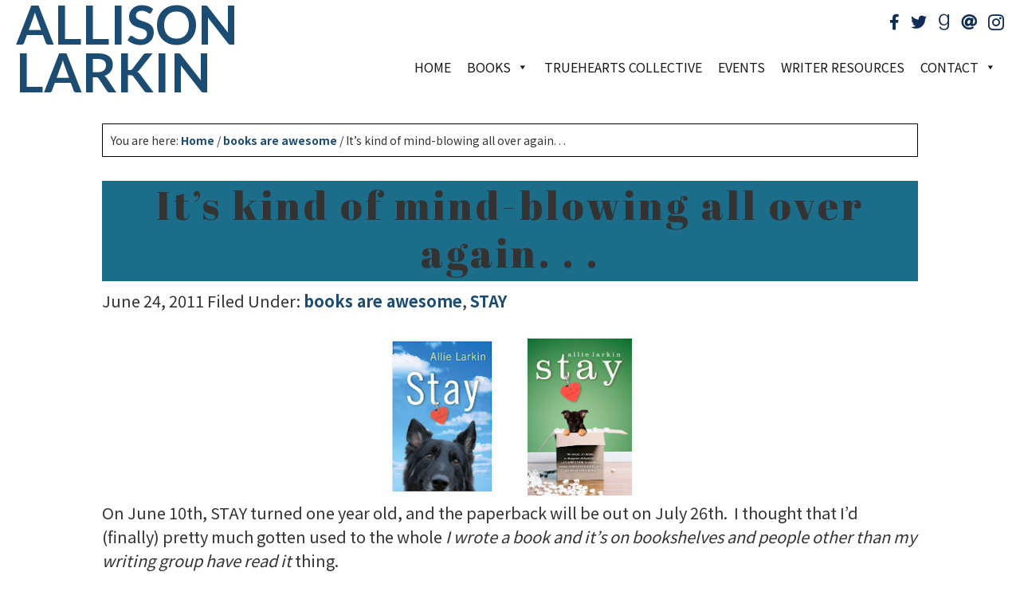

--- FILE ---
content_type: text/html; charset=UTF-8
request_url: https://allielarkinwrites.com/its-kind-of-mind-blowing-all-over-again/
body_size: 14746
content:
<!DOCTYPE html>
<html lang="en-US">
<head >
<meta charset="UTF-8" />
<meta name="viewport" content="width=device-width, initial-scale=1" />
<title>It&#8217;s kind of mind-blowing all over again. . .</title>
<meta name='robots' content='max-image-preview:large' />
<link rel='dns-prefetch' href='//secure.gravatar.com' />
<link rel='dns-prefetch' href='//stats.wp.com' />
<link rel='dns-prefetch' href='//fonts.googleapis.com' />
<link rel='dns-prefetch' href='//v0.wordpress.com' />
<link rel='dns-prefetch' href='//jetpack.wordpress.com' />
<link rel='dns-prefetch' href='//s0.wp.com' />
<link rel='dns-prefetch' href='//public-api.wordpress.com' />
<link rel='dns-prefetch' href='//0.gravatar.com' />
<link rel='dns-prefetch' href='//1.gravatar.com' />
<link rel='dns-prefetch' href='//2.gravatar.com' />
<link href='https://fonts.gstatic.com' crossorigin rel='preconnect' />
<link rel="alternate" type="application/rss+xml" title="Allison Larkin &raquo; Feed" href="https://allielarkinwrites.com/feed/" />
<link rel="alternate" type="application/rss+xml" title="Allison Larkin &raquo; Comments Feed" href="https://allielarkinwrites.com/comments/feed/" />
<link rel="alternate" type="text/calendar" title="Allison Larkin &raquo; iCal Feed" href="https://allielarkinwrites.com/events/?ical=1" />
<link rel="alternate" type="application/rss+xml" title="Allison Larkin &raquo; It&#8217;s kind of mind-blowing all over again. . . Comments Feed" href="https://allielarkinwrites.com/its-kind-of-mind-blowing-all-over-again/feed/" />
<link rel="alternate" title="oEmbed (JSON)" type="application/json+oembed" href="https://allielarkinwrites.com/wp-json/oembed/1.0/embed?url=https%3A%2F%2Fallielarkinwrites.com%2Fits-kind-of-mind-blowing-all-over-again%2F" />
<link rel="alternate" title="oEmbed (XML)" type="text/xml+oembed" href="https://allielarkinwrites.com/wp-json/oembed/1.0/embed?url=https%3A%2F%2Fallielarkinwrites.com%2Fits-kind-of-mind-blowing-all-over-again%2F&#038;format=xml" />
<link rel="preload" href="https://allielarkinwrites.com/wordpress/wp-content/plugins/bb-plugin/fonts/fontawesome/5.15.4/webfonts/fa-solid-900.woff2" as="font" type="font/woff2" crossorigin="anonymous">
<link rel="preload" href="https://allielarkinwrites.com/wordpress/wp-content/plugins/bb-plugin/fonts/fontawesome/5.15.4/webfonts/fa-brands-400.woff2" as="font" type="font/woff2" crossorigin="anonymous">
<link rel="canonical" href="https://allielarkinwrites.com/its-kind-of-mind-blowing-all-over-again/" />
<style id='wp-img-auto-sizes-contain-inline-css' type='text/css'>
img:is([sizes=auto i],[sizes^="auto," i]){contain-intrinsic-size:3000px 1500px}
/*# sourceURL=wp-img-auto-sizes-contain-inline-css */
</style>
<link rel='stylesheet' id='sbi_styles-css' href='https://allielarkinwrites.com/wordpress/wp-content/plugins/instagram-feed/css/sbi-styles.min.css?ver=6.10.0' type='text/css' media='all' />
<link rel='stylesheet' id='sample-child-theme-css' href='https://allielarkinwrites.com/wordpress/wp-content/themes/child/style.css?ver=1.8' type='text/css' media='all' />
<style id='wp-emoji-styles-inline-css' type='text/css'>

	img.wp-smiley, img.emoji {
		display: inline !important;
		border: none !important;
		box-shadow: none !important;
		height: 1em !important;
		width: 1em !important;
		margin: 0 0.07em !important;
		vertical-align: -0.1em !important;
		background: none !important;
		padding: 0 !important;
	}
/*# sourceURL=wp-emoji-styles-inline-css */
</style>
<link rel='stylesheet' id='wp-block-library-css' href='https://allielarkinwrites.com/wordpress/wp-includes/css/dist/block-library/style.min.css?ver=6.9' type='text/css' media='all' />
<style id='global-styles-inline-css' type='text/css'>
:root{--wp--preset--aspect-ratio--square: 1;--wp--preset--aspect-ratio--4-3: 4/3;--wp--preset--aspect-ratio--3-4: 3/4;--wp--preset--aspect-ratio--3-2: 3/2;--wp--preset--aspect-ratio--2-3: 2/3;--wp--preset--aspect-ratio--16-9: 16/9;--wp--preset--aspect-ratio--9-16: 9/16;--wp--preset--color--black: #000000;--wp--preset--color--cyan-bluish-gray: #abb8c3;--wp--preset--color--white: #ffffff;--wp--preset--color--pale-pink: #f78da7;--wp--preset--color--vivid-red: #cf2e2e;--wp--preset--color--luminous-vivid-orange: #ff6900;--wp--preset--color--luminous-vivid-amber: #fcb900;--wp--preset--color--light-green-cyan: #7bdcb5;--wp--preset--color--vivid-green-cyan: #00d084;--wp--preset--color--pale-cyan-blue: #8ed1fc;--wp--preset--color--vivid-cyan-blue: #0693e3;--wp--preset--color--vivid-purple: #9b51e0;--wp--preset--gradient--vivid-cyan-blue-to-vivid-purple: linear-gradient(135deg,rgb(6,147,227) 0%,rgb(155,81,224) 100%);--wp--preset--gradient--light-green-cyan-to-vivid-green-cyan: linear-gradient(135deg,rgb(122,220,180) 0%,rgb(0,208,130) 100%);--wp--preset--gradient--luminous-vivid-amber-to-luminous-vivid-orange: linear-gradient(135deg,rgb(252,185,0) 0%,rgb(255,105,0) 100%);--wp--preset--gradient--luminous-vivid-orange-to-vivid-red: linear-gradient(135deg,rgb(255,105,0) 0%,rgb(207,46,46) 100%);--wp--preset--gradient--very-light-gray-to-cyan-bluish-gray: linear-gradient(135deg,rgb(238,238,238) 0%,rgb(169,184,195) 100%);--wp--preset--gradient--cool-to-warm-spectrum: linear-gradient(135deg,rgb(74,234,220) 0%,rgb(151,120,209) 20%,rgb(207,42,186) 40%,rgb(238,44,130) 60%,rgb(251,105,98) 80%,rgb(254,248,76) 100%);--wp--preset--gradient--blush-light-purple: linear-gradient(135deg,rgb(255,206,236) 0%,rgb(152,150,240) 100%);--wp--preset--gradient--blush-bordeaux: linear-gradient(135deg,rgb(254,205,165) 0%,rgb(254,45,45) 50%,rgb(107,0,62) 100%);--wp--preset--gradient--luminous-dusk: linear-gradient(135deg,rgb(255,203,112) 0%,rgb(199,81,192) 50%,rgb(65,88,208) 100%);--wp--preset--gradient--pale-ocean: linear-gradient(135deg,rgb(255,245,203) 0%,rgb(182,227,212) 50%,rgb(51,167,181) 100%);--wp--preset--gradient--electric-grass: linear-gradient(135deg,rgb(202,248,128) 0%,rgb(113,206,126) 100%);--wp--preset--gradient--midnight: linear-gradient(135deg,rgb(2,3,129) 0%,rgb(40,116,252) 100%);--wp--preset--font-size--small: 13px;--wp--preset--font-size--medium: 20px;--wp--preset--font-size--large: 36px;--wp--preset--font-size--x-large: 42px;--wp--preset--spacing--20: 0.44rem;--wp--preset--spacing--30: 0.67rem;--wp--preset--spacing--40: 1rem;--wp--preset--spacing--50: 1.5rem;--wp--preset--spacing--60: 2.25rem;--wp--preset--spacing--70: 3.38rem;--wp--preset--spacing--80: 5.06rem;--wp--preset--shadow--natural: 6px 6px 9px rgba(0, 0, 0, 0.2);--wp--preset--shadow--deep: 12px 12px 50px rgba(0, 0, 0, 0.4);--wp--preset--shadow--sharp: 6px 6px 0px rgba(0, 0, 0, 0.2);--wp--preset--shadow--outlined: 6px 6px 0px -3px rgb(255, 255, 255), 6px 6px rgb(0, 0, 0);--wp--preset--shadow--crisp: 6px 6px 0px rgb(0, 0, 0);}:where(.is-layout-flex){gap: 0.5em;}:where(.is-layout-grid){gap: 0.5em;}body .is-layout-flex{display: flex;}.is-layout-flex{flex-wrap: wrap;align-items: center;}.is-layout-flex > :is(*, div){margin: 0;}body .is-layout-grid{display: grid;}.is-layout-grid > :is(*, div){margin: 0;}:where(.wp-block-columns.is-layout-flex){gap: 2em;}:where(.wp-block-columns.is-layout-grid){gap: 2em;}:where(.wp-block-post-template.is-layout-flex){gap: 1.25em;}:where(.wp-block-post-template.is-layout-grid){gap: 1.25em;}.has-black-color{color: var(--wp--preset--color--black) !important;}.has-cyan-bluish-gray-color{color: var(--wp--preset--color--cyan-bluish-gray) !important;}.has-white-color{color: var(--wp--preset--color--white) !important;}.has-pale-pink-color{color: var(--wp--preset--color--pale-pink) !important;}.has-vivid-red-color{color: var(--wp--preset--color--vivid-red) !important;}.has-luminous-vivid-orange-color{color: var(--wp--preset--color--luminous-vivid-orange) !important;}.has-luminous-vivid-amber-color{color: var(--wp--preset--color--luminous-vivid-amber) !important;}.has-light-green-cyan-color{color: var(--wp--preset--color--light-green-cyan) !important;}.has-vivid-green-cyan-color{color: var(--wp--preset--color--vivid-green-cyan) !important;}.has-pale-cyan-blue-color{color: var(--wp--preset--color--pale-cyan-blue) !important;}.has-vivid-cyan-blue-color{color: var(--wp--preset--color--vivid-cyan-blue) !important;}.has-vivid-purple-color{color: var(--wp--preset--color--vivid-purple) !important;}.has-black-background-color{background-color: var(--wp--preset--color--black) !important;}.has-cyan-bluish-gray-background-color{background-color: var(--wp--preset--color--cyan-bluish-gray) !important;}.has-white-background-color{background-color: var(--wp--preset--color--white) !important;}.has-pale-pink-background-color{background-color: var(--wp--preset--color--pale-pink) !important;}.has-vivid-red-background-color{background-color: var(--wp--preset--color--vivid-red) !important;}.has-luminous-vivid-orange-background-color{background-color: var(--wp--preset--color--luminous-vivid-orange) !important;}.has-luminous-vivid-amber-background-color{background-color: var(--wp--preset--color--luminous-vivid-amber) !important;}.has-light-green-cyan-background-color{background-color: var(--wp--preset--color--light-green-cyan) !important;}.has-vivid-green-cyan-background-color{background-color: var(--wp--preset--color--vivid-green-cyan) !important;}.has-pale-cyan-blue-background-color{background-color: var(--wp--preset--color--pale-cyan-blue) !important;}.has-vivid-cyan-blue-background-color{background-color: var(--wp--preset--color--vivid-cyan-blue) !important;}.has-vivid-purple-background-color{background-color: var(--wp--preset--color--vivid-purple) !important;}.has-black-border-color{border-color: var(--wp--preset--color--black) !important;}.has-cyan-bluish-gray-border-color{border-color: var(--wp--preset--color--cyan-bluish-gray) !important;}.has-white-border-color{border-color: var(--wp--preset--color--white) !important;}.has-pale-pink-border-color{border-color: var(--wp--preset--color--pale-pink) !important;}.has-vivid-red-border-color{border-color: var(--wp--preset--color--vivid-red) !important;}.has-luminous-vivid-orange-border-color{border-color: var(--wp--preset--color--luminous-vivid-orange) !important;}.has-luminous-vivid-amber-border-color{border-color: var(--wp--preset--color--luminous-vivid-amber) !important;}.has-light-green-cyan-border-color{border-color: var(--wp--preset--color--light-green-cyan) !important;}.has-vivid-green-cyan-border-color{border-color: var(--wp--preset--color--vivid-green-cyan) !important;}.has-pale-cyan-blue-border-color{border-color: var(--wp--preset--color--pale-cyan-blue) !important;}.has-vivid-cyan-blue-border-color{border-color: var(--wp--preset--color--vivid-cyan-blue) !important;}.has-vivid-purple-border-color{border-color: var(--wp--preset--color--vivid-purple) !important;}.has-vivid-cyan-blue-to-vivid-purple-gradient-background{background: var(--wp--preset--gradient--vivid-cyan-blue-to-vivid-purple) !important;}.has-light-green-cyan-to-vivid-green-cyan-gradient-background{background: var(--wp--preset--gradient--light-green-cyan-to-vivid-green-cyan) !important;}.has-luminous-vivid-amber-to-luminous-vivid-orange-gradient-background{background: var(--wp--preset--gradient--luminous-vivid-amber-to-luminous-vivid-orange) !important;}.has-luminous-vivid-orange-to-vivid-red-gradient-background{background: var(--wp--preset--gradient--luminous-vivid-orange-to-vivid-red) !important;}.has-very-light-gray-to-cyan-bluish-gray-gradient-background{background: var(--wp--preset--gradient--very-light-gray-to-cyan-bluish-gray) !important;}.has-cool-to-warm-spectrum-gradient-background{background: var(--wp--preset--gradient--cool-to-warm-spectrum) !important;}.has-blush-light-purple-gradient-background{background: var(--wp--preset--gradient--blush-light-purple) !important;}.has-blush-bordeaux-gradient-background{background: var(--wp--preset--gradient--blush-bordeaux) !important;}.has-luminous-dusk-gradient-background{background: var(--wp--preset--gradient--luminous-dusk) !important;}.has-pale-ocean-gradient-background{background: var(--wp--preset--gradient--pale-ocean) !important;}.has-electric-grass-gradient-background{background: var(--wp--preset--gradient--electric-grass) !important;}.has-midnight-gradient-background{background: var(--wp--preset--gradient--midnight) !important;}.has-small-font-size{font-size: var(--wp--preset--font-size--small) !important;}.has-medium-font-size{font-size: var(--wp--preset--font-size--medium) !important;}.has-large-font-size{font-size: var(--wp--preset--font-size--large) !important;}.has-x-large-font-size{font-size: var(--wp--preset--font-size--x-large) !important;}
/*# sourceURL=global-styles-inline-css */
</style>

<style id='classic-theme-styles-inline-css' type='text/css'>
/*! This file is auto-generated */
.wp-block-button__link{color:#fff;background-color:#32373c;border-radius:9999px;box-shadow:none;text-decoration:none;padding:calc(.667em + 2px) calc(1.333em + 2px);font-size:1.125em}.wp-block-file__button{background:#32373c;color:#fff;text-decoration:none}
/*# sourceURL=/wp-includes/css/classic-themes.min.css */
</style>
<link rel='stylesheet' id='contact-form-7-css' href='https://allielarkinwrites.com/wordpress/wp-content/plugins/contact-form-7/includes/css/styles.css?ver=6.1.4' type='text/css' media='all' />
<link rel='stylesheet' id='bbhf-style-css' href='https://allielarkinwrites.com/wordpress/wp-content/plugins/bb-header-footer/assets/css/bb-header-footer.css?ver=1.2.5' type='text/css' media='all' />
<link rel='stylesheet' id='font-awesome-5-css' href='https://allielarkinwrites.com/wordpress/wp-content/plugins/bb-plugin/fonts/fontawesome/5.15.4/css/all.min.css?ver=2.10.0.5' type='text/css' media='all' />
<link rel='stylesheet' id='fl-builder-layout-2226-css' href='https://allielarkinwrites.com/wordpress/wp-content/uploads/bb-plugin/cache/2226-layout.css?ver=1db9db93ac73cdc5463d070a143046a5' type='text/css' media='all' />
<link rel='stylesheet' id='ultimate-icons-css' href='https://allielarkinwrites.com/wordpress/wp-content/uploads/bb-plugin/icons/ultimate-icons/style.css?ver=2.10.0.5' type='text/css' media='all' />
<link rel='stylesheet' id='fl-builder-layout-bundle-9c31bd6ef9396cf635968d9843541b33-css' href='https://allielarkinwrites.com/wordpress/wp-content/uploads/bb-plugin/cache/9c31bd6ef9396cf635968d9843541b33-layout-bundle.css?ver=2.10.0.5-1.5.2.1' type='text/css' media='all' />
<link rel='stylesheet' id='megamenu-css' href='https://allielarkinwrites.com/wordpress/wp-content/uploads/maxmegamenu/style.css?ver=79aa50' type='text/css' media='all' />
<link rel='stylesheet' id='dashicons-css' href='https://allielarkinwrites.com/wordpress/wp-includes/css/dashicons.min.css?ver=6.9' type='text/css' media='all' />
<link rel='stylesheet' id='animate-css' href='https://allielarkinwrites.com/wordpress/wp-content/plugins/powerpack-addon-for-beaver-builder/assets/css/animate.min.css?ver=3.5.1' type='text/css' media='all' />
<link rel='stylesheet' id='__EPYT__style-css' href='https://allielarkinwrites.com/wordpress/wp-content/plugins/youtube-embed-plus/styles/ytprefs.min.css?ver=14.2.4' type='text/css' media='all' />
<style id='__EPYT__style-inline-css' type='text/css'>

                .epyt-gallery-thumb {
                        width: 33.333%;
                }
                
/*# sourceURL=__EPYT__style-inline-css */
</style>
<link rel='stylesheet' id='fl-builder-google-fonts-820d8556e3a1dde23feb1f122b63821b-css' href='//fonts.googleapis.com/css?family=Noto+Sans+JP%3A400%7CLato%3A700&#038;ver=6.9' type='text/css' media='all' />
<script type="text/javascript" src="https://allielarkinwrites.com/wordpress/wp-includes/js/jquery/jquery.min.js?ver=3.7.1" id="jquery-core-js"></script>
<script type="text/javascript" src="https://allielarkinwrites.com/wordpress/wp-includes/js/jquery/jquery-migrate.min.js?ver=3.4.1" id="jquery-migrate-js"></script>
<script type="text/javascript" id="__ytprefs__-js-extra">
/* <![CDATA[ */
var _EPYT_ = {"ajaxurl":"https://allielarkinwrites.com/wordpress/wp-admin/admin-ajax.php","security":"9797765224","gallery_scrolloffset":"20","eppathtoscripts":"https://allielarkinwrites.com/wordpress/wp-content/plugins/youtube-embed-plus/scripts/","eppath":"https://allielarkinwrites.com/wordpress/wp-content/plugins/youtube-embed-plus/","epresponsiveselector":"[\"iframe.__youtube_prefs__\",\"iframe[src*='youtube.com']\",\"iframe[src*='youtube-nocookie.com']\",\"iframe[data-ep-src*='youtube.com']\",\"iframe[data-ep-src*='youtube-nocookie.com']\",\"iframe[data-ep-gallerysrc*='youtube.com']\"]","epdovol":"1","version":"14.2.4","evselector":"iframe.__youtube_prefs__[src], iframe[src*=\"youtube.com/embed/\"], iframe[src*=\"youtube-nocookie.com/embed/\"]","ajax_compat":"","maxres_facade":"eager","ytapi_load":"light","pause_others":"","stopMobileBuffer":"1","facade_mode":"","not_live_on_channel":""};
//# sourceURL=__ytprefs__-js-extra
/* ]]> */
</script>
<script type="text/javascript" src="https://allielarkinwrites.com/wordpress/wp-content/plugins/youtube-embed-plus/scripts/ytprefs.min.js?ver=14.2.4" id="__ytprefs__-js"></script>
<link rel="https://api.w.org/" href="https://allielarkinwrites.com/wp-json/" /><link rel="alternate" title="JSON" type="application/json" href="https://allielarkinwrites.com/wp-json/wp/v2/posts/121" /><link rel="EditURI" type="application/rsd+xml" title="RSD" href="https://allielarkinwrites.com/wordpress/xmlrpc.php?rsd" />
<meta name="tec-api-version" content="v1"><meta name="tec-api-origin" content="https://allielarkinwrites.com"><link rel="alternate" href="https://allielarkinwrites.com/wp-json/tribe/events/v1/" />	<style>img#wpstats{display:none}</style>
		<link rel="pingback" href="https://allielarkinwrites.com/wordpress/xmlrpc.php" />
<link rel="preconnect" href="https://fonts.gstatic.com">
<link href="https://fonts.googleapis.com/css2?family=Abril+Fatface&family=Josefin+Sans:wght@200;300&family=Noto+Sans+JP:wght@300;400;700&family=Special+Elite&display=swap" rel="stylesheet">
<!-- Jetpack Open Graph Tags -->
<meta property="og:type" content="article" />
<meta property="og:title" content="It&#8217;s kind of mind-blowing all over again. . ." />
<meta property="og:url" content="https://allielarkinwrites.com/its-kind-of-mind-blowing-all-over-again/" />
<meta property="og:description" content="On June 10th, STAY turned one year old, and the paperback will be out on July 26th.  I thought that I&#8217;d (finally) pretty much gotten used to the whole I wrote a book and it&#8217;s on bookshe…" />
<meta property="article:published_time" content="2011-06-24T18:11:00+00:00" />
<meta property="article:modified_time" content="2011-06-24T18:11:00+00:00" />
<meta property="og:site_name" content="Allison Larkin" />
<meta property="og:image" content="http://1.bp.blogspot.com/-1WdgciyHxrQ/TgTR3zqJn7I/AAAAAAAAAcc/-18kaynBWOg/s200/stay-cover-large.jpg" />
<meta property="og:image:width" content="135" />
<meta property="og:image:height" content="200" />
<meta property="og:image:alt" content="" />
<meta property="og:locale" content="en_US" />
<meta name="twitter:text:title" content="It&#8217;s kind of mind-blowing all over again. . ." />
<meta name="twitter:image" content="http://1.bp.blogspot.com/-1WdgciyHxrQ/TgTR3zqJn7I/AAAAAAAAAcc/-18kaynBWOg/s200/stay-cover-large.jpg?w=144" />
<meta name="twitter:card" content="summary" />

<!-- End Jetpack Open Graph Tags -->
<link rel="icon" href="https://allielarkinwrites.com/wordpress/wp-content/uploads/2021/01/cropped-cover-FINAL-The-People-We-Keep-1-scaled-1-32x32.jpg" sizes="32x32" />
<link rel="icon" href="https://allielarkinwrites.com/wordpress/wp-content/uploads/2021/01/cropped-cover-FINAL-The-People-We-Keep-1-scaled-1-192x192.jpg" sizes="192x192" />
<link rel="apple-touch-icon" href="https://allielarkinwrites.com/wordpress/wp-content/uploads/2021/01/cropped-cover-FINAL-The-People-We-Keep-1-scaled-1-180x180.jpg" />
<meta name="msapplication-TileImage" content="https://allielarkinwrites.com/wordpress/wp-content/uploads/2021/01/cropped-cover-FINAL-The-People-We-Keep-1-scaled-1-270x270.jpg" />
		<style type="text/css" id="wp-custom-css">
			nav.nav-secondary {
    display: none;
}

a:hover {
	text-decoration: none;
}

h1.entry-title {
	background: #1c6d8a;
	text-align: center;
	letter-spacing: 4px;
	font-size: 50px;
	padding: 0 0 6px 0;
	border-bottom: none;
}		</style>
		<style type="text/css">/** Mega Menu CSS: fs **/</style>
</head>
<body class="wp-singular post-template-default single single-post postid-121 single-format-standard wp-theme-genesis wp-child-theme-child fl-builder-2-10-0-5 fl-themer-1-5-2-1 fl-no-js tribe-no-js dhf-footer dhf-template-genesis dhf-stylesheet-child fl-theme-builder-header fl-theme-builder-header-header mega-menu-secondary header-full-width full-width-content genesis-breadcrumbs-visible" itemscope itemtype="https://schema.org/WebPage"><div class="site-container"><nav class="nav-secondary" aria-label="Secondary" itemscope itemtype="https://schema.org/SiteNavigationElement"><div class="wrap"><div id="mega-menu-wrap-secondary" class="mega-menu-wrap"><div class="mega-menu-toggle"><div class="mega-toggle-blocks-left"></div><div class="mega-toggle-blocks-center"><div class='mega-toggle-block mega-menu-toggle-block mega-toggle-block-1' id='mega-toggle-block-1' tabindex='0'><span class='mega-toggle-label' role='button' aria-expanded='false'><span class='mega-toggle-label-closed'>MENU</span><span class='mega-toggle-label-open'>MENU</span></span></div></div><div class="mega-toggle-blocks-right"></div></div><ul id="mega-menu-secondary" class="mega-menu max-mega-menu mega-menu-horizontal mega-no-js" data-event="hover_intent" data-effect="fade_up" data-effect-speed="200" data-effect-mobile="disabled" data-effect-speed-mobile="0" data-mobile-force-width="false" data-second-click="go" data-document-click="collapse" data-vertical-behaviour="standard" data-breakpoint="600" data-unbind="true" data-mobile-state="collapse_all" data-mobile-direction="vertical" data-hover-intent-timeout="300" data-hover-intent-interval="100"><li class="mega-menu-item mega-menu-item-type-post_type mega-menu-item-object-page mega-menu-item-home mega-align-bottom-left mega-menu-flyout mega-menu-item-2772" id="mega-menu-item-2772"><a class="mega-menu-link" href="https://allielarkinwrites.com/" tabindex="0">Home</a></li><li class="mega-menu-item mega-menu-item-type-custom mega-menu-item-object-custom mega-menu-item-has-children mega-menu-megamenu mega-align-bottom-left mega-menu-megamenu mega-menu-item-2777" id="mega-menu-item-2777"><a class="mega-menu-link" href="#" aria-expanded="false" tabindex="0">Books<span class="mega-indicator" aria-hidden="true"></span></a>
<ul class="mega-sub-menu">
<li class="mega-menu-item mega-menu-item-type-custom mega-menu-item-object-custom mega-menu-column-standard mega-menu-columns-1-of-3 mega-menu-item-2778" style="--columns:3; --span:1" id="mega-menu-item-2778"><a class="mega-menu-link" href="#">Home of the American Circus</a></li><li class="mega-menu-item mega-menu-item-type-post_type mega-menu-item-object-page mega-menu-column-standard mega-menu-columns-1-of-3 mega-menu-item-2774" style="--columns:3; --span:1" id="mega-menu-item-2774"><a class="mega-menu-link" href="https://allielarkinwrites.com/the-people-we-keep/">The People We Keep</a></li><li class="mega-menu-item mega-menu-item-type-post_type mega-menu-item-object-page mega-menu-column-standard mega-menu-columns-1-of-3 mega-menu-item-2769" style="--columns:3; --span:1" id="mega-menu-item-2769"><a class="mega-menu-link" href="https://allielarkinwrites.com/allie-larkin/">Allie Larkin</a></li></ul>
</li><li class="mega-menu-item mega-menu-item-type-post_type mega-menu-item-object-page mega-align-bottom-left mega-menu-flyout mega-menu-item-2775" id="mega-menu-item-2775"><a class="mega-menu-link" href="https://allielarkinwrites.com/truehearts-collective/" tabindex="0">TrueHearts Collective</a></li><li class="mega-menu-item mega-menu-item-type-post_type mega-menu-item-object-page mega-align-bottom-left mega-menu-flyout mega-menu-item-2773" id="mega-menu-item-2773"><a class="mega-menu-link" href="https://allielarkinwrites.com/events/" tabindex="0">Events</a></li><li class="mega-menu-item mega-menu-item-type-post_type mega-menu-item-object-page mega-align-bottom-left mega-menu-flyout mega-menu-item-2776" id="mega-menu-item-2776"><a class="mega-menu-link" href="https://allielarkinwrites.com/writer-resources/" tabindex="0">Writer Resources</a></li><li class="mega-menu-item mega-menu-item-type-post_type mega-menu-item-object-page mega-menu-item-has-children mega-menu-megamenu mega-align-bottom-left mega-menu-megamenu mega-disable-link mega-menu-item-2771" id="mega-menu-item-2771"><a class="mega-menu-link" tabindex="0" aria-expanded="false" role="button">Contact<span class="mega-indicator" aria-hidden="true"></span></a>
<ul class="mega-sub-menu">
<li class="mega-menu-item mega-menu-item-type-post_type mega-menu-item-object-page mega-menu-column-standard mega-menu-columns-1-of-3 mega-menu-item-2954" style="--columns:3; --span:1" id="mega-menu-item-2954"><a class="mega-menu-link" href="https://allielarkinwrites.com/contact/">Contact</a></li><li class="mega-menu-item mega-menu-item-type-post_type mega-menu-item-object-page mega-menu-column-standard mega-menu-columns-1-of-3 mega-menu-item-2770" style="--columns:3; --span:1" id="mega-menu-item-2770"><a class="mega-menu-link" href="https://allielarkinwrites.com/book-clubs/">Book Clubs</a></li><li class="mega-menu-item mega-menu-item-type-post_type mega-menu-item-object-page mega-menu-column-standard mega-menu-columns-1-of-3 mega-menu-item-2953" style="--columns:3; --span:1" id="mega-menu-item-2953"><a class="mega-menu-link" href="https://allielarkinwrites.com/photos/">Press</a></li></ul>
</li></ul></div></div></nav><header class="fl-builder-content fl-builder-content-2767 fl-builder-global-templates-locked" data-post-id="2767" data-type="header" data-sticky="0" data-sticky-on="" data-sticky-breakpoint="medium" data-shrink="0" data-overlay="0" data-overlay-bg="transparent" data-shrink-image-height="50px" role="banner" itemscope="itemscope" itemtype="http://schema.org/WPHeader"><div class="fl-row fl-row-full-width fl-row-bg-color fl-node-timj3hun8fqr fl-row-default-height fl-row-align-center" data-node="timj3hun8fqr">
	<div class="fl-row-content-wrap">
						<div class="fl-row-content fl-row-full-width fl-node-content">
		
<div class="fl-col-group fl-node-q3dz1kmb6t9i fl-col-group-equal-height fl-col-group-align-center fl-col-group-custom-width" data-node="q3dz1kmb6t9i">
			<div class="fl-col fl-node-rx39doy0mlnu fl-col-bg-color fl-col-small fl-col-small-custom-width" data-node="rx39doy0mlnu">
	<div class="fl-col-content fl-node-content"><div class="fl-module fl-module-heading fl-node-xalfmwnpgqy5" data-node="xalfmwnpgqy5">
	<div class="fl-module-content fl-node-content">
		<h1 class="fl-heading">
		<a
		href="https://allielarkinwrites.com"
		title="Allison Larkin"
		target="_self"
			>
		<span class="fl-heading-text">Allison Larkin</span>
		</a>
	</h1>
	</div>
</div>
</div>
</div>
			<div class="fl-col fl-node-839ugqcnrlaj fl-col-bg-color fl-col-small-custom-width" data-node="839ugqcnrlaj">
	<div class="fl-col-content fl-node-content"><div class="fl-module fl-module-icon-group fl-node-1zfnuvias96e" data-node="1zfnuvias96e">
	<div class="fl-module-content fl-node-content">
		<div class="fl-icon-group">
	<span class="fl-icon">
								<a href="https://www.facebook.com/allielarkinwrites/" target="_blank" rel="noopener" >
							<i class="fab fa-facebook-f" aria-hidden="true"></i>
						</a>
			</span>
		<span class="fl-icon">
								<a href="https://twitter.com/allielarkin" target="_blank" rel="noopener" >
							<i class="fab fa-twitter" aria-hidden="true"></i>
						</a>
			</span>
		<span class="fl-icon">
								<a href="https://www.goodreads.com/book/show/55711726-the-people-we-keep" target="_blank" rel="noopener" >
							<i class="fab fa-goodreads-g" aria-hidden="true"></i>
						</a>
			</span>
		<span class="fl-icon">
								<a href="https://www.threads.net/@allielarkinwrites" target="_blank" rel="noopener" >
							<i class="fas fa-at" aria-hidden="true"></i>
						</a>
			</span>
		<span class="fl-icon">
								<a href="https://www.instagram.com/allielarkinwrites/" target="_blank" rel="noopener" >
							<i class="ua-icon ua-icon-instagram" aria-hidden="true"></i>
						</a>
			</span>
	</div>
	</div>
</div>
<div class="fl-module fl-module-widget fl-node-y2n7f365xpja" data-node="y2n7f365xpja">
	<div class="fl-module-content fl-node-content">
		<div class="fl-widget">
<div class="widget widget_maxmegamenu"><h2 class="widgettitle"> </h2><div id="mega-menu-wrap-secondary" class="mega-menu-wrap"><div class="mega-menu-toggle"><div class="mega-toggle-blocks-left"></div><div class="mega-toggle-blocks-center"><div class='mega-toggle-block mega-menu-toggle-block mega-toggle-block-1' id='mega-toggle-block-1' tabindex='0'><span class='mega-toggle-label' role='button' aria-expanded='false'><span class='mega-toggle-label-closed'>MENU</span><span class='mega-toggle-label-open'>MENU</span></span></div></div><div class="mega-toggle-blocks-right"></div></div><ul id="mega-menu-secondary" class="mega-menu max-mega-menu mega-menu-horizontal mega-no-js" data-event="hover_intent" data-effect="fade_up" data-effect-speed="200" data-effect-mobile="disabled" data-effect-speed-mobile="0" data-mobile-force-width="false" data-second-click="go" data-document-click="collapse" data-vertical-behaviour="standard" data-breakpoint="600" data-unbind="true" data-mobile-state="collapse_all" data-mobile-direction="vertical" data-hover-intent-timeout="300" data-hover-intent-interval="100"><li class="mega-menu-item mega-menu-item-type-post_type mega-menu-item-object-page mega-menu-item-home mega-align-bottom-left mega-menu-flyout mega-menu-item-2772" id="mega-menu-item-2772"><a class="mega-menu-link" href="https://allielarkinwrites.com/" tabindex="0">Home</a></li><li class="mega-menu-item mega-menu-item-type-custom mega-menu-item-object-custom mega-menu-item-has-children mega-menu-megamenu mega-align-bottom-left mega-menu-megamenu mega-menu-item-2777" id="mega-menu-item-2777"><a class="mega-menu-link" href="#" aria-expanded="false" tabindex="0">Books<span class="mega-indicator" aria-hidden="true"></span></a>
<ul class="mega-sub-menu">
<li class="mega-menu-item mega-menu-item-type-custom mega-menu-item-object-custom mega-menu-column-standard mega-menu-columns-1-of-3 mega-menu-item-2778" style="--columns:3; --span:1" id="mega-menu-item-2778"><a class="mega-menu-link" href="#">Home of the American Circus</a></li><li class="mega-menu-item mega-menu-item-type-post_type mega-menu-item-object-page mega-menu-column-standard mega-menu-columns-1-of-3 mega-menu-item-2774" style="--columns:3; --span:1" id="mega-menu-item-2774"><a class="mega-menu-link" href="https://allielarkinwrites.com/the-people-we-keep/">The People We Keep</a></li><li class="mega-menu-item mega-menu-item-type-post_type mega-menu-item-object-page mega-menu-column-standard mega-menu-columns-1-of-3 mega-menu-item-2769" style="--columns:3; --span:1" id="mega-menu-item-2769"><a class="mega-menu-link" href="https://allielarkinwrites.com/allie-larkin/">Allie Larkin</a></li></ul>
</li><li class="mega-menu-item mega-menu-item-type-post_type mega-menu-item-object-page mega-align-bottom-left mega-menu-flyout mega-menu-item-2775" id="mega-menu-item-2775"><a class="mega-menu-link" href="https://allielarkinwrites.com/truehearts-collective/" tabindex="0">TrueHearts Collective</a></li><li class="mega-menu-item mega-menu-item-type-post_type mega-menu-item-object-page mega-align-bottom-left mega-menu-flyout mega-menu-item-2773" id="mega-menu-item-2773"><a class="mega-menu-link" href="https://allielarkinwrites.com/events/" tabindex="0">Events</a></li><li class="mega-menu-item mega-menu-item-type-post_type mega-menu-item-object-page mega-align-bottom-left mega-menu-flyout mega-menu-item-2776" id="mega-menu-item-2776"><a class="mega-menu-link" href="https://allielarkinwrites.com/writer-resources/" tabindex="0">Writer Resources</a></li><li class="mega-menu-item mega-menu-item-type-post_type mega-menu-item-object-page mega-menu-item-has-children mega-menu-megamenu mega-align-bottom-left mega-menu-megamenu mega-disable-link mega-menu-item-2771" id="mega-menu-item-2771"><a class="mega-menu-link" tabindex="0" aria-expanded="false" role="button">Contact<span class="mega-indicator" aria-hidden="true"></span></a>
<ul class="mega-sub-menu">
<li class="mega-menu-item mega-menu-item-type-post_type mega-menu-item-object-page mega-menu-column-standard mega-menu-columns-1-of-3 mega-menu-item-2954" style="--columns:3; --span:1" id="mega-menu-item-2954"><a class="mega-menu-link" href="https://allielarkinwrites.com/contact/">Contact</a></li><li class="mega-menu-item mega-menu-item-type-post_type mega-menu-item-object-page mega-menu-column-standard mega-menu-columns-1-of-3 mega-menu-item-2770" style="--columns:3; --span:1" id="mega-menu-item-2770"><a class="mega-menu-link" href="https://allielarkinwrites.com/book-clubs/">Book Clubs</a></li><li class="mega-menu-item mega-menu-item-type-post_type mega-menu-item-object-page mega-menu-column-standard mega-menu-columns-1-of-3 mega-menu-item-2953" style="--columns:3; --span:1" id="mega-menu-item-2953"><a class="mega-menu-link" href="https://allielarkinwrites.com/photos/">Press</a></li></ul>
</li></ul></div></div></div>
	</div>
</div>
</div>
</div>
	</div>
		</div>
	</div>
</div>
</header><div class="site-inner"><div class="content-sidebar-wrap"><main class="content"><div class="breadcrumb" itemscope itemtype="https://schema.org/BreadcrumbList">You are here: <span class="breadcrumb-link-wrap" itemprop="itemListElement" itemscope itemtype="https://schema.org/ListItem"><a class="breadcrumb-link" href="https://allielarkinwrites.com/" itemprop="item"><span class="breadcrumb-link-text-wrap" itemprop="name">Home</span></a><meta itemprop="position" content="1"></span> <span aria-label="breadcrumb separator">/</span> <span class="breadcrumb-link-wrap" itemprop="itemListElement" itemscope itemtype="https://schema.org/ListItem"><a class="breadcrumb-link" href="https://allielarkinwrites.com/category/books-are-awesome/" itemprop="item"><span class="breadcrumb-link-text-wrap" itemprop="name">books are awesome</span></a><meta itemprop="position" content="2"></span> <span aria-label="breadcrumb separator">/</span> It&#8217;s kind of mind-blowing all over again. . .</div><article class="post-121 post type-post status-publish format-standard category-books-are-awesome category-stay entry" aria-label="It&#8217;s kind of mind-blowing all over again. . ." itemscope itemtype="https://schema.org/CreativeWork"><header class="entry-header"><h1 class="entry-title" itemprop="headline">It&#8217;s kind of mind-blowing all over again. . .</h1>
<p class="entry-meta"><time class="entry-time" itemprop="datePublished" datetime="2011-06-24T18:11:00+05:00">June 24, 2011</time>  <span class="entry-categories">Filed Under: <a href="https://allielarkinwrites.com/category/books-are-awesome/" rel="category tag">books are awesome</a>, <a href="https://allielarkinwrites.com/category/stay/" rel="category tag">STAY</a></span> </p></header><div class="entry-content" itemprop="text"><div style="clear: both; text-align: center;"><a href="http://1.bp.blogspot.com/-1WdgciyHxrQ/TgTR3zqJn7I/AAAAAAAAAcc/-18kaynBWOg/s1600/stay-cover-large.jpg" style="margin-left: 1em; margin-right: 1em;"><img decoding="async" border="0" height="200" src="http://1.bp.blogspot.com/-1WdgciyHxrQ/TgTR3zqJn7I/AAAAAAAAAcc/-18kaynBWOg/s200/stay-cover-large.jpg" width="135" /></a><a href="http://2.bp.blogspot.com/-uiwgDRJ6dN4/TgTSrDmokII/AAAAAAAAAcg/camTmGOOBh8/s1600/9780452297128-1.jpg" style="margin-left: 1em; margin-right: 1em;"><img decoding="async" border="0" height="200" src="http://2.bp.blogspot.com/-uiwgDRJ6dN4/TgTSrDmokII/AAAAAAAAAcg/camTmGOOBh8/s200/9780452297128-1.jpg" width="131" /></a></div>
<div style="clear: both; text-align: center;"></div>
<p>On June 10th, STAY turned one year old, and the paperback will be out on July 26th.  I thought that I&#8217;d (finally) pretty much gotten used to the whole <i>I wrote a book and it&#8217;s on bookshelves and people other than my writing group have read it</i> thing.</p>
<p>And then I was on my way out the door yesterday when this showed up:</p>
<div style="clear: both; text-align: center;"><a href="http://3.bp.blogspot.com/-xCId5vlZufs/TgTMOZdhqHI/AAAAAAAAAcU/nb1Q9oot94Y/s1600/PB+Cover.jpg" style="margin-left: 1em; margin-right: 1em;"><img fetchpriority="high" decoding="async" border="0" height="400" src="http://3.bp.blogspot.com/-xCId5vlZufs/TgTMOZdhqHI/AAAAAAAAAcU/nb1Q9oot94Y/s400/PB+Cover.jpg" width="255" /></a></div>
<p>Even though I&#8217;d already seen the front cover art, I hadn&#8217;t seen the whole beautifully designed package, (with the cutest little puppy backside ever on the book&#8217;s backside). </p>
<div style="clear: both; text-align: center;"><a href="http://2.bp.blogspot.com/-RrYz672ao8o/TgTNDZNk93I/AAAAAAAAAcY/tkox3Bhd9Y4/s1600/photo-34.JPG" style="margin-left: 1em; margin-right: 1em;"><img loading="lazy" decoding="async" border="0" height="400" src="http://2.bp.blogspot.com/-RrYz672ao8o/TgTNDZNk93I/AAAAAAAAAcY/tkox3Bhd9Y4/s400/photo-34.JPG" width="300" /></a></div>
<p>And then there are review quotes, and a brand new blurb from one of my <a href="http://www.clairecook.com/author/Home.html">favorite writers</a> smack dab on the front cover.  I can&#8217;t play it cool about this.  It just felt so surreal, and I needed someone to pinch me all over again.  I sat in my car, but didn&#8217;t start it, and flipped through the paperback and read all the quotes on the inside page and turned into a big weepy mess all over again.  If I&#8217;d known the book were coming, I would have totally worn waterproof mascara. </p>
<p>So, Happy (slightly be-lated) Birthday to Van &#038; Joe, and a huge huge HUGE thank you to everyone who has read STAY, and come to events, and blogged and tweeted about STAY, and recommended it to friends and family, and e-mailed me to share their broken heart stories and friend stories and dog stories.  This year has been the most incredible adventure.  It&#8217;s not something I think I&#8217;ll ever quite get used it, in a good way.  And it&#8217;s not something I ever take for granted. I am so honored to get to share stories with all of you.</p>
<!--<rdf:RDF xmlns:rdf="http://www.w3.org/1999/02/22-rdf-syntax-ns#"
			xmlns:dc="http://purl.org/dc/elements/1.1/"
			xmlns:trackback="http://madskills.com/public/xml/rss/module/trackback/">
		<rdf:Description rdf:about="https://allielarkinwrites.com/its-kind-of-mind-blowing-all-over-again/"
    dc:identifier="https://allielarkinwrites.com/its-kind-of-mind-blowing-all-over-again/"
    dc:title="It&#8217;s kind of mind-blowing all over again. . ."
    trackback:ping="https://allielarkinwrites.com/its-kind-of-mind-blowing-all-over-again/trackback/" />
</rdf:RDF>-->
</div><footer class="entry-footer"><p class="entry-meta"><span class="entry-comments-link"><a href="https://allielarkinwrites.com/its-kind-of-mind-blowing-all-over-again/#comments">6 Comments</a></span> </p></footer></article><div class="entry-comments" id="comments"><h3>Comments</h3><ol class="comment-list">
	<li class="comment even thread-even depth-1" id="comment-1469">
	<article id="article-comment-1469" itemprop="comment" itemscope itemtype="https://schema.org/Comment">

		
		<header class="comment-header">
			<p class="comment-author" itemprop="author" itemscope itemtype="https://schema.org/Person">
				<img alt='' src='https://secure.gravatar.com/avatar/7afe331ed18d7224b694992c6bea1ba99cfddae2f3395f423b8ee3843219b397?s=48&#038;d=mm&#038;r=r' srcset='https://secure.gravatar.com/avatar/7afe331ed18d7224b694992c6bea1ba99cfddae2f3395f423b8ee3843219b397?s=96&#038;d=mm&#038;r=r 2x' class='avatar avatar-48 photo' height='48' width='48' loading='lazy' decoding='async'/><span class="comment-author-name" itemprop="name"><a href="http://malfeasanceblog.wordpress.com" class="comment-author-link" rel="external nofollow" itemprop="url">courtney</a></span> <span class="says">says</span>			</p>

			<p class="comment-meta"><time class="comment-time" datetime="2011-06-24T18:33:15+05:00" itemprop="datePublished"><a class="comment-time-link" href="https://allielarkinwrites.com/its-kind-of-mind-blowing-all-over-again/#comment-1469" itemprop="url">June 24, 2011 at 6:33 pm</a></time></p>		</header>

		<div class="comment-content" itemprop="text">
			
			<p>Awww, I love the paperback cover! So cute!</p>
		</div>

		<div class="comment-reply"><a rel="nofollow" class="comment-reply-link" href="https://allielarkinwrites.com/its-kind-of-mind-blowing-all-over-again/?replytocom=1469#respond" data-commentid="1469" data-postid="121" data-belowelement="article-comment-1469" data-respondelement="respond" data-replyto="Reply to courtney" aria-label="Reply to courtney">Reply</a></div>
		
	</article>
	</li><!-- #comment-## -->

	<li class="comment odd alt thread-odd thread-alt depth-1" id="comment-1470">
	<article id="article-comment-1470" itemprop="comment" itemscope itemtype="https://schema.org/Comment">

		
		<header class="comment-header">
			<p class="comment-author" itemprop="author" itemscope itemtype="https://schema.org/Person">
				<img alt='' src='https://secure.gravatar.com/avatar/7afe331ed18d7224b694992c6bea1ba99cfddae2f3395f423b8ee3843219b397?s=48&#038;d=mm&#038;r=r' srcset='https://secure.gravatar.com/avatar/7afe331ed18d7224b694992c6bea1ba99cfddae2f3395f423b8ee3843219b397?s=96&#038;d=mm&#038;r=r 2x' class='avatar avatar-48 photo' height='48' width='48' loading='lazy' decoding='async'/><span class="comment-author-name" itemprop="name"><a href="http://www.blogger.com/profile/03866901333133563752" class="comment-author-link" rel="external nofollow" itemprop="url">Nicole</a></span> <span class="says">says</span>			</p>

			<p class="comment-meta"><time class="comment-time" datetime="2011-06-24T18:54:31+05:00" itemprop="datePublished"><a class="comment-time-link" href="https://allielarkinwrites.com/its-kind-of-mind-blowing-all-over-again/#comment-1470" itemprop="url">June 24, 2011 at 6:54 pm</a></time></p>		</header>

		<div class="comment-content" itemprop="text">
			
			<p>You deserve it Allie!  Congratulations!</p>
		</div>

		<div class="comment-reply"><a rel="nofollow" class="comment-reply-link" href="https://allielarkinwrites.com/its-kind-of-mind-blowing-all-over-again/?replytocom=1470#respond" data-commentid="1470" data-postid="121" data-belowelement="article-comment-1470" data-respondelement="respond" data-replyto="Reply to Nicole" aria-label="Reply to Nicole">Reply</a></div>
		
	</article>
	</li><!-- #comment-## -->

	<li class="comment even thread-even depth-1" id="comment-1471">
	<article id="article-comment-1471" itemprop="comment" itemscope itemtype="https://schema.org/Comment">

		
		<header class="comment-header">
			<p class="comment-author" itemprop="author" itemscope itemtype="https://schema.org/Person">
				<img alt='' src='https://secure.gravatar.com/avatar/7afe331ed18d7224b694992c6bea1ba99cfddae2f3395f423b8ee3843219b397?s=48&#038;d=mm&#038;r=r' srcset='https://secure.gravatar.com/avatar/7afe331ed18d7224b694992c6bea1ba99cfddae2f3395f423b8ee3843219b397?s=96&#038;d=mm&#038;r=r 2x' class='avatar avatar-48 photo' height='48' width='48' loading='lazy' decoding='async'/><span class="comment-author-name" itemprop="name"><a href="http://www.blogger.com/profile/15861574330175082978" class="comment-author-link" rel="external nofollow" itemprop="url">Ricky Bush</a></span> <span class="says">says</span>			</p>

			<p class="comment-meta"><time class="comment-time" datetime="2011-06-24T21:30:52+05:00" itemprop="datePublished"><a class="comment-time-link" href="https://allielarkinwrites.com/its-kind-of-mind-blowing-all-over-again/#comment-1471" itemprop="url">June 24, 2011 at 9:30 pm</a></time></p>		</header>

		<div class="comment-content" itemprop="text">
			
			<p>All your senses must certainly come into play (well, maybe not taste, unless your lick the pages). It pleases the eye of course, but it&#8217;s got to feel great to touch and caress it, and hear the pages being flipped by the thumb, and smell the printed pages.</p>
		</div>

		<div class="comment-reply"><a rel="nofollow" class="comment-reply-link" href="https://allielarkinwrites.com/its-kind-of-mind-blowing-all-over-again/?replytocom=1471#respond" data-commentid="1471" data-postid="121" data-belowelement="article-comment-1471" data-respondelement="respond" data-replyto="Reply to Ricky Bush" aria-label="Reply to Ricky Bush">Reply</a></div>
		
	</article>
	</li><!-- #comment-## -->

	<li class="comment odd alt thread-odd thread-alt depth-1" id="comment-1472">
	<article id="article-comment-1472" itemprop="comment" itemscope itemtype="https://schema.org/Comment">

		
		<header class="comment-header">
			<p class="comment-author" itemprop="author" itemscope itemtype="https://schema.org/Person">
				<img alt='' src='https://secure.gravatar.com/avatar/7afe331ed18d7224b694992c6bea1ba99cfddae2f3395f423b8ee3843219b397?s=48&#038;d=mm&#038;r=r' srcset='https://secure.gravatar.com/avatar/7afe331ed18d7224b694992c6bea1ba99cfddae2f3395f423b8ee3843219b397?s=96&#038;d=mm&#038;r=r 2x' class='avatar avatar-48 photo' height='48' width='48' loading='lazy' decoding='async'/><span class="comment-author-name" itemprop="name"><a href="http://www.blogger.com/profile/05196107041521212891" class="comment-author-link" rel="external nofollow" itemprop="url">K</a></span> <span class="says">says</span>			</p>

			<p class="comment-meta"><time class="comment-time" datetime="2011-06-25T03:26:53+05:00" itemprop="datePublished"><a class="comment-time-link" href="https://allielarkinwrites.com/its-kind-of-mind-blowing-all-over-again/#comment-1472" itemprop="url">June 25, 2011 at 3:26 am</a></time></p>		</header>

		<div class="comment-content" itemprop="text">
			
			<p>Awesome Allie!  Can&#8217;t wait until book number 2!!</p>
		</div>

		<div class="comment-reply"><a rel="nofollow" class="comment-reply-link" href="https://allielarkinwrites.com/its-kind-of-mind-blowing-all-over-again/?replytocom=1472#respond" data-commentid="1472" data-postid="121" data-belowelement="article-comment-1472" data-respondelement="respond" data-replyto="Reply to K" aria-label="Reply to K">Reply</a></div>
		
	</article>
	</li><!-- #comment-## -->

	<li class="comment even thread-even depth-1" id="comment-1473">
	<article id="article-comment-1473" itemprop="comment" itemscope itemtype="https://schema.org/Comment">

		
		<header class="comment-header">
			<p class="comment-author" itemprop="author" itemscope itemtype="https://schema.org/Person">
				<img alt='' src='https://secure.gravatar.com/avatar/7afe331ed18d7224b694992c6bea1ba99cfddae2f3395f423b8ee3843219b397?s=48&#038;d=mm&#038;r=r' srcset='https://secure.gravatar.com/avatar/7afe331ed18d7224b694992c6bea1ba99cfddae2f3395f423b8ee3843219b397?s=96&#038;d=mm&#038;r=r 2x' class='avatar avatar-48 photo' height='48' width='48' loading='lazy' decoding='async'/><span class="comment-author-name" itemprop="name"><a href="http://www.blogger.com/profile/00255686424178324749" class="comment-author-link" rel="external nofollow" itemprop="url">Wombat Central</a></span> <span class="says">says</span>			</p>

			<p class="comment-meta"><time class="comment-time" datetime="2011-06-27T13:01:40+05:00" itemprop="datePublished"><a class="comment-time-link" href="https://allielarkinwrites.com/its-kind-of-mind-blowing-all-over-again/#comment-1473" itemprop="url">June 27, 2011 at 1:01 pm</a></time></p>		</header>

		<div class="comment-content" itemprop="text">
			
			<p>Squee! Such cute cover art! Congrats on the paperback. I&#8217;mma tweet that out loud! :)</p>
		</div>

		<div class="comment-reply"><a rel="nofollow" class="comment-reply-link" href="https://allielarkinwrites.com/its-kind-of-mind-blowing-all-over-again/?replytocom=1473#respond" data-commentid="1473" data-postid="121" data-belowelement="article-comment-1473" data-respondelement="respond" data-replyto="Reply to Wombat Central" aria-label="Reply to Wombat Central">Reply</a></div>
		
	</article>
	</li><!-- #comment-## -->

	<li class="comment odd alt thread-odd thread-alt depth-1" id="comment-1474">
	<article id="article-comment-1474" itemprop="comment" itemscope itemtype="https://schema.org/Comment">

		
		<header class="comment-header">
			<p class="comment-author" itemprop="author" itemscope itemtype="https://schema.org/Person">
				<img alt='' src='https://secure.gravatar.com/avatar/7afe331ed18d7224b694992c6bea1ba99cfddae2f3395f423b8ee3843219b397?s=48&#038;d=mm&#038;r=r' srcset='https://secure.gravatar.com/avatar/7afe331ed18d7224b694992c6bea1ba99cfddae2f3395f423b8ee3843219b397?s=96&#038;d=mm&#038;r=r 2x' class='avatar avatar-48 photo' height='48' width='48' loading='lazy' decoding='async'/><span class="comment-author-name" itemprop="name"><a href="http://www.blogger.com/profile/08663558561522180816" class="comment-author-link" rel="external nofollow" itemprop="url">The Modern Gal</a></span> <span class="says">says</span>			</p>

			<p class="comment-meta"><time class="comment-time" datetime="2011-07-11T21:03:50+05:00" itemprop="datePublished"><a class="comment-time-link" href="https://allielarkinwrites.com/its-kind-of-mind-blowing-all-over-again/#comment-1474" itemprop="url">July 11, 2011 at 9:03 pm</a></time></p>		</header>

		<div class="comment-content" itemprop="text">
			
			<p>Love the cover!! Congrats!</p>
		</div>

		<div class="comment-reply"><a rel="nofollow" class="comment-reply-link" href="https://allielarkinwrites.com/its-kind-of-mind-blowing-all-over-again/?replytocom=1474#respond" data-commentid="1474" data-postid="121" data-belowelement="article-comment-1474" data-respondelement="respond" data-replyto="Reply to The Modern Gal" aria-label="Reply to The Modern Gal">Reply</a></div>
		
	</article>
	</li><!-- #comment-## -->
</ol></div>
		<div id="respond" class="comment-respond">
			<h3 id="reply-title" class="comment-reply-title">Leave a Reply<small><a rel="nofollow" id="cancel-comment-reply-link" href="/its-kind-of-mind-blowing-all-over-again/#respond" style="display:none;">Cancel reply</a></small></h3>			<form id="commentform" class="comment-form">
				<iframe
					title="Comment Form"
					src="https://jetpack.wordpress.com/jetpack-comment/?blogid=46878425&#038;postid=121&#038;comment_registration=0&#038;require_name_email=1&#038;stc_enabled=1&#038;stb_enabled=1&#038;show_avatars=1&#038;avatar_default=mystery&#038;greeting=Leave+a+Reply&#038;jetpack_comments_nonce=9da6298c0d&#038;greeting_reply=Leave+a+Reply+to+%25s&#038;color_scheme=light&#038;lang=en_US&#038;jetpack_version=15.4&#038;iframe_unique_id=1&#038;show_cookie_consent=10&#038;has_cookie_consent=0&#038;is_current_user_subscribed=0&#038;token_key=%3Bnormal%3B&#038;sig=dfa8496562481f73707d2859e116529ed365b8de#parent=https%3A%2F%2Fallielarkinwrites.com%2Fits-kind-of-mind-blowing-all-over-again%2F"
											name="jetpack_remote_comment"
						style="width:100%; height: 430px; border:0;"
										class="jetpack_remote_comment"
					id="jetpack_remote_comment"
					sandbox="allow-same-origin allow-top-navigation allow-scripts allow-forms allow-popups"
				>
									</iframe>
									<!--[if !IE]><!-->
					<script>
						document.addEventListener('DOMContentLoaded', function () {
							var commentForms = document.getElementsByClassName('jetpack_remote_comment');
							for (var i = 0; i < commentForms.length; i++) {
								commentForms[i].allowTransparency = false;
								commentForms[i].scrolling = 'no';
							}
						});
					</script>
					<!--<![endif]-->
							</form>
		</div>

		
		<input type="hidden" name="comment_parent" id="comment_parent" value="" />

		</main></div></div><footer class="site-footer" itemscope itemtype="https://schema.org/WPFooter"><div class="wrap"><div class='footer-width-fixer'><div class="fl-builder-content fl-builder-content-2226 fl-builder-global-templates-locked" data-post-id="2226" itemscope="itemscope" data-type="footer" itemtype="http://schema.org/WPFooter"><div class="fl-row fl-row-full-width fl-row-bg-color fl-node-6010776e46220 fl-row-default-height fl-row-align-center" data-node="6010776e46220">
	<div class="fl-row-content-wrap">
						<div class="fl-row-content fl-row-full-width fl-node-content">
		
<div class="fl-col-group fl-node-6021dd7c49c3f" data-node="6021dd7c49c3f">
			<div class="fl-col fl-node-6021dd7c49d21 fl-col-bg-color" data-node="6021dd7c49d21">
	<div class="fl-col-content fl-node-content"><div class="fl-module fl-module-menu fl-node-6021dd7c49bc3" data-node="6021dd7c49bc3">
	<div class="fl-module-content fl-node-content">
		<div class="fl-menu fl-menu-responsive-toggle-mobile">
	<button class="fl-menu-mobile-toggle hamburger fl-content-ui-button" aria-haspopup="menu" aria-label="Menu"><span class="fl-menu-icon svg-container"><svg version="1.1" class="hamburger-menu" xmlns="http://www.w3.org/2000/svg" xmlns:xlink="http://www.w3.org/1999/xlink" viewBox="0 0 512 512">
<rect class="fl-hamburger-menu-top" width="512" height="102"/>
<rect class="fl-hamburger-menu-middle" y="205" width="512" height="102"/>
<rect class="fl-hamburger-menu-bottom" y="410" width="512" height="102"/>
</svg>
</span></button>	<div class="fl-clear"></div>
	<nav role="navigation" aria-label="Menu" itemscope="itemscope" itemtype="https://schema.org/SiteNavigationElement"><ul id="menu-footer-menu" class="menu fl-menu-horizontal fl-toggle-none"><li id="menu-item-2350" class="menu-item menu-item-type-post_type menu-item-object-page"><a role="menuitem" href="https://allielarkinwrites.com/home/">Home</a></li><li id="menu-item-2348" class="menu-item menu-item-type-post_type menu-item-object-page"><a role="menuitem" href="https://allielarkinwrites.com/allie-larkin/">Allie Larkin</a></li><li id="menu-item-2078" class="menu-item menu-item-type-post_type menu-item-object-page"><a role="menuitem" href="https://allielarkinwrites.com/book-clubs/">Book Clubs</a></li><li id="menu-item-539" class="menu-item menu-item-type-post_type menu-item-object-page"><a role="menuitem" href="https://allielarkinwrites.com/contact/">Contact</a></li><li id="menu-item-2349" class="menu-item menu-item-type-post_type menu-item-object-page"><a role="menuitem" href="https://allielarkinwrites.com/writer-resources/">Writer Resources</a></li></ul></nav></div>
	</div>
</div>
</div>
</div>
	</div>

<div class="fl-col-group fl-node-6021dd4cb35dd" data-node="6021dd4cb35dd">
			<div class="fl-col fl-node-6021dd4cb36c8 fl-col-bg-color" data-node="6021dd4cb36c8">
	<div class="fl-col-content fl-node-content"><div class="fl-module fl-module-widget fl-node-6021dd4cb355d" data-node="6021dd4cb355d">
	<div class="fl-module-content fl-node-content">
		<div class="fl-widget">
</div>
	</div>
</div>
</div>
</div>
	</div>

<div class="fl-col-group fl-node-601077802de67" data-node="601077802de67">
			<div class="fl-col fl-node-601077802df3d fl-col-bg-color" data-node="601077802df3d">
	<div class="fl-col-content fl-node-content"><div class="fl-module fl-module-rich-text fl-node-601077802ddee" data-node="601077802ddee">
	<div class="fl-module-content fl-node-content">
		<div class="fl-rich-text">
	<p>© Allison Larkin | Site by <a href="https://www.littleleafdesign.com">Little Leaf Design</a>  |  Photos by <a href="https://www.helennasantosphotography.com/">Helenna Santos</a></p>
</div>
	</div>
</div>
</div>
</div>
	</div>
		</div>
	</div>
</div>
</div></div></div></footer></div><script type="speculationrules">
{"prefetch":[{"source":"document","where":{"and":[{"href_matches":"/*"},{"not":{"href_matches":["/wordpress/wp-*.php","/wordpress/wp-admin/*","/wordpress/wp-content/uploads/*","/wordpress/wp-content/*","/wordpress/wp-content/plugins/*","/wordpress/wp-content/themes/child/*","/wordpress/wp-content/themes/genesis/*","/*\\?(.+)"]}},{"not":{"selector_matches":"a[rel~=\"nofollow\"]"}},{"not":{"selector_matches":".no-prefetch, .no-prefetch a"}}]},"eagerness":"conservative"}]}
</script>
		<script>
		( function ( body ) {
			'use strict';
			body.className = body.className.replace( /\btribe-no-js\b/, 'tribe-js' );
		} )( document.body );
		</script>
			<div style="display:none">
			<div class="grofile-hash-map-41dc3e007986c35dc46763689fa93174">
		</div>
		</div>
		<!-- Instagram Feed JS -->
<script type="text/javascript">
var sbiajaxurl = "https://allielarkinwrites.com/wordpress/wp-admin/admin-ajax.php";
</script>
<script> /* <![CDATA[ */var tribe_l10n_datatables = {"aria":{"sort_ascending":": activate to sort column ascending","sort_descending":": activate to sort column descending"},"length_menu":"Show _MENU_ entries","empty_table":"No data available in table","info":"Showing _START_ to _END_ of _TOTAL_ entries","info_empty":"Showing 0 to 0 of 0 entries","info_filtered":"(filtered from _MAX_ total entries)","zero_records":"No matching records found","search":"Search:","all_selected_text":"All items on this page were selected. ","select_all_link":"Select all pages","clear_selection":"Clear Selection.","pagination":{"all":"All","next":"Next","previous":"Previous"},"select":{"rows":{"0":"","_":": Selected %d rows","1":": Selected 1 row"}},"datepicker":{"dayNames":["Sunday","Monday","Tuesday","Wednesday","Thursday","Friday","Saturday"],"dayNamesShort":["Sun","Mon","Tue","Wed","Thu","Fri","Sat"],"dayNamesMin":["S","M","T","W","T","F","S"],"monthNames":["January","February","March","April","May","June","July","August","September","October","November","December"],"monthNamesShort":["January","February","March","April","May","June","July","August","September","October","November","December"],"monthNamesMin":["Jan","Feb","Mar","Apr","May","Jun","Jul","Aug","Sep","Oct","Nov","Dec"],"nextText":"Next","prevText":"Prev","currentText":"Today","closeText":"Done","today":"Today","clear":"Clear"}};/* ]]> */ </script><script type="text/javascript" src="https://allielarkinwrites.com/wordpress/wp-content/plugins/the-events-calendar/common/build/js/user-agent.js?ver=da75d0bdea6dde3898df" id="tec-user-agent-js"></script>
<script type="text/javascript" src="https://allielarkinwrites.com/wordpress/wp-includes/js/dist/hooks.min.js?ver=dd5603f07f9220ed27f1" id="wp-hooks-js"></script>
<script type="text/javascript" src="https://allielarkinwrites.com/wordpress/wp-includes/js/dist/i18n.min.js?ver=c26c3dc7bed366793375" id="wp-i18n-js"></script>
<script type="text/javascript" id="wp-i18n-js-after">
/* <![CDATA[ */
wp.i18n.setLocaleData( { 'text direction\u0004ltr': [ 'ltr' ] } );
//# sourceURL=wp-i18n-js-after
/* ]]> */
</script>
<script type="text/javascript" src="https://allielarkinwrites.com/wordpress/wp-content/plugins/contact-form-7/includes/swv/js/index.js?ver=6.1.4" id="swv-js"></script>
<script type="text/javascript" id="contact-form-7-js-before">
/* <![CDATA[ */
var wpcf7 = {
    "api": {
        "root": "https:\/\/allielarkinwrites.com\/wp-json\/",
        "namespace": "contact-form-7\/v1"
    }
};
//# sourceURL=contact-form-7-js-before
/* ]]> */
</script>
<script type="text/javascript" src="https://allielarkinwrites.com/wordpress/wp-content/plugins/contact-form-7/includes/js/index.js?ver=6.1.4" id="contact-form-7-js"></script>
<script type="text/javascript" src="https://allielarkinwrites.com/wordpress/wp-content/plugins/pixelines-email-protector/pixeline-email-protector.js?ver=1757450004" id="pxln-email-protector-js"></script>
<script type="text/javascript" src="https://allielarkinwrites.com/wordpress/wp-content/plugins/bb-header-footer/assets/js/bb-header-footer.js?ver=1.2.5" id="bb-header-footer-js"></script>
<script type="text/javascript" src="https://allielarkinwrites.com/wordpress/wp-content/uploads/bb-plugin/cache/2226-layout.js?ver=207e733075a6b22face78192e503c50d" id="fl-builder-layout-2226-js"></script>
<script type="text/javascript" src="https://allielarkinwrites.com/wordpress/wp-content/plugins/bb-plugin/js/libs/jquery.imagesloaded.min.js?ver=2.10.0.5" id="imagesloaded-js"></script>
<script type="text/javascript" src="https://allielarkinwrites.com/wordpress/wp-content/plugins/bb-plugin/js/libs/jquery.ba-throttle-debounce.min.js?ver=2.10.0.5" id="jquery-throttle-js"></script>
<script type="text/javascript" src="https://allielarkinwrites.com/wordpress/wp-content/uploads/bb-plugin/cache/e15f6911dadf4b4ffb2eb0770ab57d9e-layout-bundle.js?ver=2.10.0.5-1.5.2.1" id="fl-builder-layout-bundle-e15f6911dadf4b4ffb2eb0770ab57d9e-js"></script>
<script type="text/javascript" src="https://allielarkinwrites.com/wordpress/wp-includes/js/comment-reply.min.js?ver=6.9" id="comment-reply-js" async="async" data-wp-strategy="async" fetchpriority="low"></script>
<script type="text/javascript" src="https://secure.gravatar.com/js/gprofiles.js?ver=202605" id="grofiles-cards-js"></script>
<script type="text/javascript" id="wpgroho-js-extra">
/* <![CDATA[ */
var WPGroHo = {"my_hash":""};
//# sourceURL=wpgroho-js-extra
/* ]]> */
</script>
<script type="text/javascript" src="https://allielarkinwrites.com/wordpress/wp-content/plugins/jetpack/modules/wpgroho.js?ver=15.4" id="wpgroho-js"></script>
<script type="text/javascript" src="https://allielarkinwrites.com/wordpress/wp-content/plugins/youtube-embed-plus/scripts/fitvids.min.js?ver=14.2.4" id="__ytprefsfitvids__-js"></script>
<script type="text/javascript" id="jetpack-stats-js-before">
/* <![CDATA[ */
_stq = window._stq || [];
_stq.push([ "view", {"v":"ext","blog":"46878425","post":"121","tz":"5","srv":"allielarkinwrites.com","j":"1:15.4"} ]);
_stq.push([ "clickTrackerInit", "46878425", "121" ]);
//# sourceURL=jetpack-stats-js-before
/* ]]> */
</script>
<script type="text/javascript" src="https://stats.wp.com/e-202605.js" id="jetpack-stats-js" defer="defer" data-wp-strategy="defer"></script>
<script type="text/javascript" src="https://allielarkinwrites.com/wordpress/wp-includes/js/hoverIntent.min.js?ver=1.10.2" id="hoverIntent-js"></script>
<script type="text/javascript" src="https://allielarkinwrites.com/wordpress/wp-content/plugins/megamenu/js/maxmegamenu.js?ver=3.7" id="megamenu-js"></script>
<script defer type="text/javascript" src="https://allielarkinwrites.com/wordpress/wp-content/plugins/akismet/_inc/akismet-frontend.js?ver=1763209016" id="akismet-frontend-js"></script>
<script id="wp-emoji-settings" type="application/json">
{"baseUrl":"https://s.w.org/images/core/emoji/17.0.2/72x72/","ext":".png","svgUrl":"https://s.w.org/images/core/emoji/17.0.2/svg/","svgExt":".svg","source":{"concatemoji":"https://allielarkinwrites.com/wordpress/wp-includes/js/wp-emoji-release.min.js?ver=6.9"}}
</script>
<script type="module">
/* <![CDATA[ */
/*! This file is auto-generated */
const a=JSON.parse(document.getElementById("wp-emoji-settings").textContent),o=(window._wpemojiSettings=a,"wpEmojiSettingsSupports"),s=["flag","emoji"];function i(e){try{var t={supportTests:e,timestamp:(new Date).valueOf()};sessionStorage.setItem(o,JSON.stringify(t))}catch(e){}}function c(e,t,n){e.clearRect(0,0,e.canvas.width,e.canvas.height),e.fillText(t,0,0);t=new Uint32Array(e.getImageData(0,0,e.canvas.width,e.canvas.height).data);e.clearRect(0,0,e.canvas.width,e.canvas.height),e.fillText(n,0,0);const a=new Uint32Array(e.getImageData(0,0,e.canvas.width,e.canvas.height).data);return t.every((e,t)=>e===a[t])}function p(e,t){e.clearRect(0,0,e.canvas.width,e.canvas.height),e.fillText(t,0,0);var n=e.getImageData(16,16,1,1);for(let e=0;e<n.data.length;e++)if(0!==n.data[e])return!1;return!0}function u(e,t,n,a){switch(t){case"flag":return n(e,"\ud83c\udff3\ufe0f\u200d\u26a7\ufe0f","\ud83c\udff3\ufe0f\u200b\u26a7\ufe0f")?!1:!n(e,"\ud83c\udde8\ud83c\uddf6","\ud83c\udde8\u200b\ud83c\uddf6")&&!n(e,"\ud83c\udff4\udb40\udc67\udb40\udc62\udb40\udc65\udb40\udc6e\udb40\udc67\udb40\udc7f","\ud83c\udff4\u200b\udb40\udc67\u200b\udb40\udc62\u200b\udb40\udc65\u200b\udb40\udc6e\u200b\udb40\udc67\u200b\udb40\udc7f");case"emoji":return!a(e,"\ud83e\u1fac8")}return!1}function f(e,t,n,a){let r;const o=(r="undefined"!=typeof WorkerGlobalScope&&self instanceof WorkerGlobalScope?new OffscreenCanvas(300,150):document.createElement("canvas")).getContext("2d",{willReadFrequently:!0}),s=(o.textBaseline="top",o.font="600 32px Arial",{});return e.forEach(e=>{s[e]=t(o,e,n,a)}),s}function r(e){var t=document.createElement("script");t.src=e,t.defer=!0,document.head.appendChild(t)}a.supports={everything:!0,everythingExceptFlag:!0},new Promise(t=>{let n=function(){try{var e=JSON.parse(sessionStorage.getItem(o));if("object"==typeof e&&"number"==typeof e.timestamp&&(new Date).valueOf()<e.timestamp+604800&&"object"==typeof e.supportTests)return e.supportTests}catch(e){}return null}();if(!n){if("undefined"!=typeof Worker&&"undefined"!=typeof OffscreenCanvas&&"undefined"!=typeof URL&&URL.createObjectURL&&"undefined"!=typeof Blob)try{var e="postMessage("+f.toString()+"("+[JSON.stringify(s),u.toString(),c.toString(),p.toString()].join(",")+"));",a=new Blob([e],{type:"text/javascript"});const r=new Worker(URL.createObjectURL(a),{name:"wpTestEmojiSupports"});return void(r.onmessage=e=>{i(n=e.data),r.terminate(),t(n)})}catch(e){}i(n=f(s,u,c,p))}t(n)}).then(e=>{for(const n in e)a.supports[n]=e[n],a.supports.everything=a.supports.everything&&a.supports[n],"flag"!==n&&(a.supports.everythingExceptFlag=a.supports.everythingExceptFlag&&a.supports[n]);var t;a.supports.everythingExceptFlag=a.supports.everythingExceptFlag&&!a.supports.flag,a.supports.everything||((t=a.source||{}).concatemoji?r(t.concatemoji):t.wpemoji&&t.twemoji&&(r(t.twemoji),r(t.wpemoji)))});
//# sourceURL=https://allielarkinwrites.com/wordpress/wp-includes/js/wp-emoji-loader.min.js
/* ]]> */
</script>
		<script type="text/javascript">
			(function () {
				const iframe = document.getElementById( 'jetpack_remote_comment' );
								const watchReply = function() {
					// Check addComment._Jetpack_moveForm to make sure we don't monkey-patch twice.
					if ( 'undefined' !== typeof addComment && ! addComment._Jetpack_moveForm ) {
						// Cache the Core function.
						addComment._Jetpack_moveForm = addComment.moveForm;
						const commentParent = document.getElementById( 'comment_parent' );
						const cancel = document.getElementById( 'cancel-comment-reply-link' );

						function tellFrameNewParent ( commentParentValue ) {
							const url = new URL( iframe.src );
							if ( commentParentValue ) {
								url.searchParams.set( 'replytocom', commentParentValue )
							} else {
								url.searchParams.delete( 'replytocom' );
							}
							if( iframe.src !== url.href ) {
								iframe.src = url.href;
							}
						};

						cancel.addEventListener( 'click', function () {
							tellFrameNewParent( false );
						} );

						addComment.moveForm = function ( _, parentId ) {
							tellFrameNewParent( parentId );
							return addComment._Jetpack_moveForm.apply( null, arguments );
						};
					}
				}
				document.addEventListener( 'DOMContentLoaded', watchReply );
				// In WP 6.4+, the script is loaded asynchronously, so we need to wait for it to load before we monkey-patch the functions it introduces.
				document.querySelector('#comment-reply-js')?.addEventListener( 'load', watchReply );

								
				const commentIframes = document.getElementsByClassName('jetpack_remote_comment');

				window.addEventListener('message', function(event) {
					if (event.origin !== 'https://jetpack.wordpress.com') {
						return;
					}

					if (!event?.data?.iframeUniqueId && !event?.data?.height) {
						return;
					}

					const eventDataUniqueId = event.data.iframeUniqueId;

					// Change height for the matching comment iframe
					for (let i = 0; i < commentIframes.length; i++) {
						const iframe = commentIframes[i];
						const url = new URL(iframe.src);
						const iframeUniqueIdParam = url.searchParams.get('iframe_unique_id');
						if (iframeUniqueIdParam == event.data.iframeUniqueId) {
							iframe.style.height = event.data.height + 'px';
							return;
						}
					}
				});
			})();
		</script>
		</body></html>


--- FILE ---
content_type: text/css
request_url: https://allielarkinwrites.com/wordpress/wp-content/uploads/bb-plugin/cache/9c31bd6ef9396cf635968d9843541b33-layout-bundle.css?ver=2.10.0.5-1.5.2.1
body_size: 1048
content:
.fl-node-timj3hun8fqr > .fl-row-content-wrap {background-color: #ffffff;border-top-width: 1px;border-right-width: 0px;border-bottom-width: 1px;border-left-width: 0px;} .fl-node-timj3hun8fqr > .fl-row-content-wrap {margin-bottom:15px;} .fl-node-timj3hun8fqr > .fl-row-content-wrap {padding-top:0px;padding-right:20px;padding-bottom:0px;padding-left:20px;}.fl-node-rx39doy0mlnu {width: 22.79%;}.fl-node-rx39doy0mlnu > .fl-col-content {border-top-width: 1px;border-right-width: 1px;border-bottom-width: 1px;border-left-width: 1px;}@media(max-width: 1200px) {.fl-builder-content .fl-node-rx39doy0mlnu {width: 26% !important;max-width: none;-webkit-box-flex: 0 1 auto;-moz-box-flex: 0 1 auto;-webkit-flex: 0 1 auto;-ms-flex: 0 1 auto;flex: 0 1 auto;}}@media(max-width: 992px) {.fl-builder-content .fl-node-rx39doy0mlnu {width: 100% !important;max-width: none;-webkit-box-flex: 0 1 auto;-moz-box-flex: 0 1 auto;-webkit-flex: 0 1 auto;-ms-flex: 0 1 auto;flex: 0 1 auto;}}@media(max-width: 768px) {.fl-builder-content .fl-node-rx39doy0mlnu {width: 100% !important;max-width: none;clear: none;float: left;}}.fl-node-839ugqcnrlaj {width: 77.21%;}.fl-node-839ugqcnrlaj > .fl-col-content {border-top-width: 1px;border-right-width: 1px;border-bottom-width: 1px;border-left-width: 1px;}@media(max-width: 1200px) {.fl-builder-content .fl-node-839ugqcnrlaj {width: 74% !important;max-width: none;-webkit-box-flex: 0 1 auto;-moz-box-flex: 0 1 auto;-webkit-flex: 0 1 auto;-ms-flex: 0 1 auto;flex: 0 1 auto;}}@media(max-width: 992px) {.fl-builder-content .fl-node-839ugqcnrlaj {width: 100% !important;max-width: none;-webkit-box-flex: 0 1 auto;-moz-box-flex: 0 1 auto;-webkit-flex: 0 1 auto;-ms-flex: 0 1 auto;flex: 0 1 auto;}}@media(max-width: 768px) {.fl-builder-content .fl-node-839ugqcnrlaj {width: 100% !important;max-width: none;clear: none;float: left;}}.fl-module-heading .fl-heading {padding: 0 !important;margin: 0 !important;}.fl-node-xalfmwnpgqy5.fl-module-heading .fl-heading {font-family: Lato, sans-serif;font-weight: 700;font-size: 67px;line-height: .9;text-align: left;text-transform: uppercase;}@media(max-width: 1200px) {.fl-node-xalfmwnpgqy5.fl-module-heading .fl-heading {font-size: 65px;}}@media(max-width: 992px) {.fl-node-xalfmwnpgqy5.fl-module-heading .fl-heading {text-align: center;}}@media(max-width: 768px) {.fl-node-xalfmwnpgqy5.fl-module-heading .fl-heading {font-size: 69px;text-align: center;}} .fl-node-xalfmwnpgqy5 > .fl-module-content {margin-bottom:0px;}.fl-icon-group .fl-icon {display: inline-block;margin-bottom: 10px;margin-top: 10px;}.fl-node-1zfnuvias96e .fl-icon i,.fl-node-1zfnuvias96e .fl-icon i:before {color: #102d55;}.fl-node-1zfnuvias96e .fl-icon i:hover,.fl-node-1zfnuvias96e .fl-icon i:hover:before,.fl-node-1zfnuvias96e .fl-icon a:hover i,.fl-node-1zfnuvias96e .fl-icon a:hover i:before {color: #e96f3e;}.fl-node-1zfnuvias96e .fl-icon i, .fl-node-1zfnuvias96e .fl-icon i:before {font-size: 20px;}.fl-node-1zfnuvias96e .fl-icon-wrap .fl-icon-text {height: 35px;}@media(max-width: 1200px) {.fl-node-1zfnuvias96e .fl-icon-wrap .fl-icon-text {height: 35px;}}@media(max-width: 992px) {.fl-node-1zfnuvias96e .fl-icon-wrap .fl-icon-text {height: 35px;}}@media(max-width: 768px) {.fl-node-1zfnuvias96e .fl-icon-wrap .fl-icon-text {height: 35px;}}.fl-node-1zfnuvias96e .fl-icon-group {text-align: right;}.fl-node-1zfnuvias96e .fl-icon + .fl-icon {margin-left: 10px;}@media(max-width: 992px) {.fl-node-1zfnuvias96e .fl-icon-group {text-align: center;}} .fl-node-1zfnuvias96e > .fl-module-content {margin-top:0px;margin-bottom:0px;} .fl-node-y2n7f365xpja > .fl-module-content {margin-top:0px;margin-right:0px;margin-bottom:0px;margin-left:0px;}.fl-builder-content[data-type="header"].fl-theme-builder-header-sticky {position: fixed;width: 100%;z-index: 100;}.fl-theme-builder-flyout-menu-push-left .fl-builder-content[data-type="header"].fl-theme-builder-header-sticky {left: auto !important;transition: left 0.2s !important;}.fl-theme-builder-flyout-menu-push-right .fl-builder-content[data-type="header"].fl-theme-builder-header-sticky {right: auto !important;transition: right 0.2s !important;}.fl-builder-content[data-type="header"].fl-theme-builder-header-sticky .fl-menu .fl-menu-mobile-opacity {height: 100vh;width: 100vw;}.fl-builder-content[data-type="header"]:not([data-overlay="1"]).fl-theme-builder-header-sticky .fl-menu-mobile-flyout {top: 0px;}.fl-theme-builder-flyout-menu-active body {margin-left: 0px !important;margin-right: 0px !important;}.fl-theme-builder-has-flyout-menu, .fl-theme-builder-has-flyout-menu body {overflow-x: hidden;}.fl-theme-builder-flyout-menu-push-right {right: 0px;transition: right 0.2s ease-in-out;}.fl-theme-builder-flyout-menu-push-left {left: 0px;transition: left 0.2s ease-in-out;}.fl-theme-builder-flyout-menu-active .fl-theme-builder-flyout-menu-push-right {position: relative;right: 250px;}.fl-theme-builder-flyout-menu-active .fl-theme-builder-flyout-menu-push-left {position: relative;left: 250px;}.fl-theme-builder-flyout-menu-active .fl-builder-content[data-type="header"] .fl-menu-disable-transition {transition: none;}.fl-builder-content[data-shrink="1"] .fl-row-content-wrap,.fl-builder-content[data-shrink="1"] .fl-col-content,.fl-builder-content[data-shrink="1"] .fl-module-content,.fl-builder-content[data-shrink="1"] img {-webkit-transition: all 0.4s ease-in-out, background-position 1ms;-moz-transition: all 0.4s ease-in-out, background-position 1ms;transition: all 0.4s ease-in-out, background-position 1ms;}.fl-builder-content[data-shrink="1"] img {width: auto;}.fl-builder-content[data-shrink="1"] img.fl-photo-img {width: auto;height: auto;}.fl-builder-content[data-type="header"].fl-theme-builder-header-shrink .fl-row-content-wrap {margin-bottom: 0;margin-top: 0;}.fl-theme-builder-header-shrink-row-bottom.fl-row-content-wrap {padding-bottom: 5px;}.fl-theme-builder-header-shrink-row-top.fl-row-content-wrap {padding-top: 5px;}.fl-builder-content[data-type="header"].fl-theme-builder-header-shrink .fl-col-content {margin-bottom: 0;margin-top: 0;padding-bottom: 0;padding-top: 0;}.fl-theme-builder-header-shrink-module-bottom.fl-module-content,.fl-theme-builder-header-shrink-module-bottom.fl-module:where(.fl-module:not(:has(> .fl-module-content))) {margin-bottom: 5px;}.fl-theme-builder-header-shrink-module-top.fl-module-content,.fl-theme-builder-header-shrink-module-bottom.fl-module:where(.fl-module:not(:has(> .fl-module-content))) {margin-top: 5px;}.fl-builder-content[data-type="header"].fl-theme-builder-header-shrink img {-webkit-transition: all 0.4s ease-in-out, background-position 1ms;-moz-transition: all 0.4s ease-in-out, background-position 1ms;transition: all 0.4s ease-in-out, background-position 1ms;}.fl-builder-content[data-overlay="1"]:not(.fl-theme-builder-header-sticky):not(.fl-builder-content-editing) {position: absolute;width: 100%;z-index: 100;}.fl-builder-edit body:not(.single-fl-theme-layout) .fl-builder-content[data-overlay="1"] {display: none;}body:not(.single-fl-theme-layout) .fl-builder-content[data-overlay="1"]:not(.fl-theme-builder-header-scrolled):not([data-overlay-bg="default"]) .fl-row-content-wrap,body:not(.single-fl-theme-layout) .fl-builder-content[data-overlay="1"]:not(.fl-theme-builder-header-scrolled):not([data-overlay-bg="default"]) .fl-col-content,body:not(.single-fl-theme-layout) .fl-builder-content[data-overlay="1"]:not(.fl-theme-builder-header-scrolled):not([data-overlay-bg="default"]) .fl-module-box {background: transparent;}.fl-builder-row-settings #fl-field-separator_position {display: none !important;}